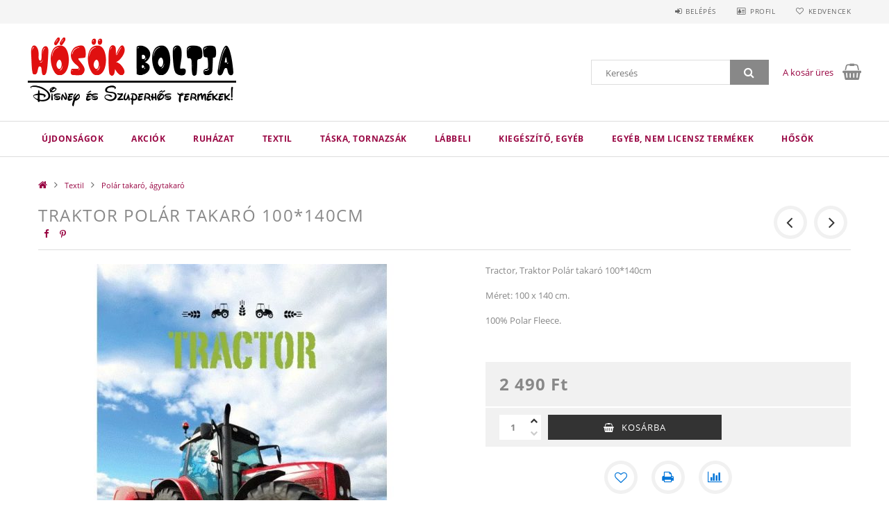

--- FILE ---
content_type: text/html; charset=UTF-8
request_url: https://hosokboltja.hu/Traktor-polar-takaro-100140cm-1
body_size: 20478
content:
<!DOCTYPE html>
<html lang="hu">
<head>
    <meta content="width=device-width, initial-scale=1.0" name="viewport">
    <link rel="preload" href="https://hosokboltja.hu/!common_design/own/fonts/opensans/OpenSans-Bold.woff2" as="font" type="font/woff2" crossorigin>
    <link rel="preload" href="https://hosokboltja.hu/!common_design/own/fonts/opensans/OpenSans-Regular.woff2" as="font" type="font/woff2" crossorigin>
    <link rel="preload" href="https://hosokboltja.hu/!common_design/own/fonts/opensans/opensans.400.700.min.css" as="style">
    <link rel="stylesheet" href="https://hosokboltja.hu/!common_design/own/fonts/opensans/opensans.400.700.min.css" media="print" onload="this.media='all'">
    <noscript>
        <link rel="stylesheet" href="https://hosokboltja.hu/!common_design/own/fonts/opensans/opensans.400.700.min.css">
    </noscript>
    <meta charset="utf-8">
<meta name="description" content="Traktor polár takaró 100*140cm, Tractor, Traktor Polár takaró 100*140cm Méret: 100 x 140 cm. 100% Polar Fleece., Hősök Boltja">
<meta name="robots" content="index, follow">
<meta http-equiv="X-UA-Compatible" content="IE=Edge">
<meta property="og:site_name" content="Hősök Boltja" />
<meta property="og:title" content="Traktor polár takaró 100*140cm - Hősök Boltja">
<meta property="og:description" content="Traktor polár takaró 100*140cm, Tractor, Traktor Polár takaró 100*140cm Méret: 100 x 140 cm. 100% Polar Fleece., Hősök Boltja">
<meta property="og:type" content="product">
<meta property="og:url" content="https://hosokboltja.hu/Traktor-polar-takaro-100140cm-1">
<meta property="og:image" content="https://hosokboltja.hu/img/29392/BRM008847/BRM008847.jpg">
<meta name="google-site-verification" content="sznjufVmGqR3b90xsnFTID-wtf9w-KQ-s2KUc-VrdlE">
<meta property="fb:admins" content="345511165972428">
<meta name="mobile-web-app-capable" content="yes">
<meta name="apple-mobile-web-app-capable" content="yes">
<meta name="MobileOptimized" content="320">
<meta name="HandheldFriendly" content="true">

<title>Traktor polár takaró 100*140cm - Hősök Boltja</title>


<script>
var service_type="shop";
var shop_url_main="https://hosokboltja.hu";
var actual_lang="hu";
var money_len="0";
var money_thousend=" ";
var money_dec=",";
var shop_id=29392;
var unas_design_url="https:"+"/"+"/"+"hosokboltja.hu"+"/"+"!common_design"+"/"+"base"+"/"+"001501"+"/";
var unas_design_code='001501';
var unas_base_design_code='1500';
var unas_design_ver=3;
var unas_design_subver=4;
var unas_shop_url='https://hosokboltja.hu';
var responsive="yes";
var price_nullcut_disable=1;
var config_plus=new Array();
config_plus['product_tooltip']=1;
config_plus['cart_redirect']=1;
config_plus['money_type']='Ft';
config_plus['money_type_display']='Ft';
var lang_text=new Array();

var UNAS = UNAS || {};
UNAS.shop={"base_url":'https://hosokboltja.hu',"domain":'hosokboltja.hu',"username":'hosokboltja.unas.hu',"id":29392,"lang":'hu',"currency_type":'Ft',"currency_code":'HUF',"currency_rate":'1',"currency_length":0,"base_currency_length":0,"canonical_url":'https://hosokboltja.hu/Traktor-polar-takaro-100140cm-1'};
UNAS.design={"code":'001501',"page":'artdet'};
UNAS.api_auth="ccd57cd5b41f64ad5135128c3410f4d1";
UNAS.customer={"email":'',"id":0,"group_id":0,"without_registration":0};
UNAS.shop["category_id"]="339436";
UNAS.shop["sku"]="BRM008847";
UNAS.shop["product_id"]="393709030";
UNAS.shop["only_private_customer_can_purchase"] = false;
 

UNAS.text = {
    "button_overlay_close": `Bezár`,
    "popup_window": `Felugró ablak`,
    "list": `lista`,
    "updating_in_progress": `frissítés folyamatban`,
    "updated": `frissítve`,
    "is_opened": `megnyitva`,
    "is_closed": `bezárva`,
    "deleted": `törölve`,
    "consent_granted": `hozzájárulás megadva`,
    "consent_rejected": `hozzájárulás elutasítva`,
    "field_is_incorrect": `mező hibás`,
    "error_title": `Hiba!`,
    "product_variants": `termék változatok`,
    "product_added_to_cart": `A termék a kosárba került`,
    "product_added_to_cart_with_qty_problem": `A termékből csak [qty_added_to_cart] [qty_unit] került kosárba`,
    "product_removed_from_cart": `A termék törölve a kosárból`,
    "reg_title_name": `Név`,
    "reg_title_company_name": `Cégnév`,
    "number_of_items_in_cart": `Kosárban lévő tételek száma`,
    "cart_is_empty": `A kosár üres`,
    "cart_updated": `A kosár frissült`
};


UNAS.text["delete_from_compare"]= `Törlés összehasonlításból`;
UNAS.text["comparison"]= `Összehasonlítás`;

UNAS.text["delete_from_favourites"]= `Törlés a kedvencek közül`;
UNAS.text["add_to_favourites"]= `Kedvencekhez`;






window.lazySizesConfig=window.lazySizesConfig || {};
window.lazySizesConfig.loadMode=1;
window.lazySizesConfig.loadHidden=false;

window.dataLayer = window.dataLayer || [];
function gtag(){dataLayer.push(arguments)};
gtag('js', new Date());
</script>

<script src="https://hosokboltja.hu/!common_packages/jquery/jquery-3.2.1.js?mod_time=1690980617"></script>
<script src="https://hosokboltja.hu/!common_packages/jquery/plugins/migrate/migrate.js?mod_time=1690980618"></script>
<script src="https://hosokboltja.hu/!common_packages/jquery/plugins/tippy/popper-2.4.4.min.js?mod_time=1690980618"></script>
<script src="https://hosokboltja.hu/!common_packages/jquery/plugins/tippy/tippy-bundle.umd.min.js?mod_time=1690980618"></script>
<script src="https://hosokboltja.hu/!common_packages/jquery/plugins/autocomplete/autocomplete.js?mod_time=1751445028"></script>
<script src="https://hosokboltja.hu/!common_packages/jquery/plugins/cookie/cookie.js?mod_time=1690980618"></script>
<script src="https://hosokboltja.hu/!common_packages/jquery/plugins/tools/tools-1.2.7.js?mod_time=1690980618"></script>
<script src="https://hosokboltja.hu/!common_packages/jquery/plugins/lazysizes/lazysizes.min.js?mod_time=1690980618"></script>
<script src="https://hosokboltja.hu/!common_packages/jquery/own/shop_common/exploded/common.js?mod_time=1764831094"></script>
<script src="https://hosokboltja.hu/!common_packages/jquery/own/shop_common/exploded/common_overlay.js?mod_time=1759904162"></script>
<script src="https://hosokboltja.hu/!common_packages/jquery/own/shop_common/exploded/common_shop_popup.js?mod_time=1759904162"></script>
<script src="https://hosokboltja.hu/!common_packages/jquery/own/shop_common/exploded/common_start_checkout.js?mod_time=1752056245"></script>
<script src="https://hosokboltja.hu/!common_packages/jquery/own/shop_common/exploded/design_1500.js?mod_time=1725525526"></script>
<script src="https://hosokboltja.hu/!common_packages/jquery/own/shop_common/exploded/function_change_address_on_order_methods.js?mod_time=1752056245"></script>
<script src="https://hosokboltja.hu/!common_packages/jquery/own/shop_common/exploded/function_check_password.js?mod_time=1751445028"></script>
<script src="https://hosokboltja.hu/!common_packages/jquery/own/shop_common/exploded/function_check_zip.js?mod_time=1767692286"></script>
<script src="https://hosokboltja.hu/!common_packages/jquery/own/shop_common/exploded/function_compare.js?mod_time=1751445028"></script>
<script src="https://hosokboltja.hu/!common_packages/jquery/own/shop_common/exploded/function_customer_addresses.js?mod_time=1725525526"></script>
<script src="https://hosokboltja.hu/!common_packages/jquery/own/shop_common/exploded/function_delivery_point_select.js?mod_time=1751445028"></script>
<script src="https://hosokboltja.hu/!common_packages/jquery/own/shop_common/exploded/function_favourites.js?mod_time=1725525526"></script>
<script src="https://hosokboltja.hu/!common_packages/jquery/own/shop_common/exploded/function_infinite_scroll.js?mod_time=1759904162"></script>
<script src="https://hosokboltja.hu/!common_packages/jquery/own/shop_common/exploded/function_language_and_currency_change.js?mod_time=1751445028"></script>
<script src="https://hosokboltja.hu/!common_packages/jquery/own/shop_common/exploded/function_param_filter.js?mod_time=1764233415"></script>
<script src="https://hosokboltja.hu/!common_packages/jquery/own/shop_common/exploded/function_postsale.js?mod_time=1751445028"></script>
<script src="https://hosokboltja.hu/!common_packages/jquery/own/shop_common/exploded/function_product_print.js?mod_time=1725525526"></script>
<script src="https://hosokboltja.hu/!common_packages/jquery/own/shop_common/exploded/function_product_subscription.js?mod_time=1751445028"></script>
<script src="https://hosokboltja.hu/!common_packages/jquery/own/shop_common/exploded/function_recommend.js?mod_time=1751445028"></script>
<script src="https://hosokboltja.hu/!common_packages/jquery/own/shop_common/exploded/function_saved_cards.js?mod_time=1751445028"></script>
<script src="https://hosokboltja.hu/!common_packages/jquery/own/shop_common/exploded/function_saved_filter_delete.js?mod_time=1751445028"></script>
<script src="https://hosokboltja.hu/!common_packages/jquery/own/shop_common/exploded/function_search_smart_placeholder.js?mod_time=1751445028"></script>
<script src="https://hosokboltja.hu/!common_packages/jquery/own/shop_common/exploded/function_vote.js?mod_time=1725525526"></script>
<script src="https://hosokboltja.hu/!common_packages/jquery/own/shop_common/exploded/page_cart.js?mod_time=1767791927"></script>
<script src="https://hosokboltja.hu/!common_packages/jquery/own/shop_common/exploded/page_customer_addresses.js?mod_time=1768291153"></script>
<script src="https://hosokboltja.hu/!common_packages/jquery/own/shop_common/exploded/page_order_checkout.js?mod_time=1725525526"></script>
<script src="https://hosokboltja.hu/!common_packages/jquery/own/shop_common/exploded/page_order_details.js?mod_time=1725525526"></script>
<script src="https://hosokboltja.hu/!common_packages/jquery/own/shop_common/exploded/page_order_methods.js?mod_time=1760086916"></script>
<script src="https://hosokboltja.hu/!common_packages/jquery/own/shop_common/exploded/page_order_return.js?mod_time=1725525526"></script>
<script src="https://hosokboltja.hu/!common_packages/jquery/own/shop_common/exploded/page_order_send.js?mod_time=1725525526"></script>
<script src="https://hosokboltja.hu/!common_packages/jquery/own/shop_common/exploded/page_order_subscriptions.js?mod_time=1751445028"></script>
<script src="https://hosokboltja.hu/!common_packages/jquery/own/shop_common/exploded/page_order_verification.js?mod_time=1752056245"></script>
<script src="https://hosokboltja.hu/!common_packages/jquery/own/shop_common/exploded/page_product_details.js?mod_time=1751445028"></script>
<script src="https://hosokboltja.hu/!common_packages/jquery/own/shop_common/exploded/page_product_list.js?mod_time=1725525526"></script>
<script src="https://hosokboltja.hu/!common_packages/jquery/own/shop_common/exploded/page_product_reviews.js?mod_time=1751445028"></script>
<script src="https://hosokboltja.hu/!common_packages/jquery/own/shop_common/exploded/page_reg.js?mod_time=1759904162"></script>
<script src="https://hosokboltja.hu/!common_packages/jquery/plugins/hoverintent/hoverintent.js?mod_time=1690980618"></script>
<script src="https://hosokboltja.hu/!common_packages/jquery/own/shop_tooltip/shop_tooltip.js?mod_time=1759904162"></script>
<script src="https://hosokboltja.hu/!common_packages/jquery/plugins/responsive_menu/responsive_menu-unas.js?mod_time=1690980618"></script>
<script src="https://hosokboltja.hu/!common_packages/jquery/plugins/slick/slick.js?mod_time=1690980618"></script>
<script src="https://hosokboltja.hu/!common_packages/jquery/plugins/perfectscrollbar/perfect-scrollbar.jquery.min.js?mod_time=1690980618"></script>
<script src="https://hosokboltja.hu/!common_packages/jquery/plugins/photoswipe/photoswipe.min.js?mod_time=1690980618"></script>
<script src="https://hosokboltja.hu/!common_packages/jquery/plugins/photoswipe/photoswipe-ui-default.min.js?mod_time=1690980618"></script>

<link href="https://hosokboltja.hu/!common_packages/jquery/plugins/autocomplete/autocomplete.css?mod_time=1690980618" rel="stylesheet" type="text/css">
<link href="https://hosokboltja.hu/!common_design/base/001500/css/common.css?mod_time=1763385136" rel="stylesheet" type="text/css">
<link href="https://hosokboltja.hu/!common_design/base/001500/css/page_artdet_1.css?mod_time=1725517055" rel="stylesheet" type="text/css">
<link href="https://hosokboltja.hu/!common_design/base/001501/css/custom.css?mod_time=1751966364" rel="stylesheet" type="text/css">

<link href="https://hosokboltja.hu/Traktor-polar-takaro-100140cm-1" rel="canonical">
<link href="https://hosokboltja.hu/shop_ordered/29392/design_pic/favicon.ico" rel="shortcut icon">
<script>
        gtag('consent', 'default', {
           'ad_storage': 'granted',
           'ad_user_data': 'granted',
           'ad_personalization': 'granted',
           'analytics_storage': 'granted',
           'functionality_storage': 'granted',
           'personalization_storage': 'granted',
           'security_storage': 'granted'
        });

    
        gtag('consent', 'update', {
           'ad_storage': 'granted',
           'ad_user_data': 'granted',
           'ad_personalization': 'granted',
           'analytics_storage': 'granted',
           'functionality_storage': 'granted',
           'personalization_storage': 'granted',
           'security_storage': 'granted'
        });

        </script>
    <script async src="https://www.googletagmanager.com/gtag/js?id=UA-207359091-1"></script>    <script>
    gtag('config', 'UA-207359091-1');

        </script>
        <script>
    var google_analytics=1;

                gtag('event', 'view_item', {
              "currency": "HUF",
              "value": '2490',
              "items": [
                  {
                      "item_id": "BRM008847",
                      "item_name": "Traktor polár takaró 100*140cm",
                      "item_category": "Textil/Polár takaró, ágytakaró",
                      "price": '2490'
                  }
              ],
              'non_interaction': true
            });
               </script>
       <script>
        var google_ads=1;

                gtag('event','remarketing', {
            'ecomm_pagetype': 'product',
            'ecomm_prodid': ["BRM008847"],
            'ecomm_totalvalue': 2490        });
            </script>
    
    <script>
    var facebook_pixel=1;
    /* <![CDATA[ */
        !function(f,b,e,v,n,t,s){if(f.fbq)return;n=f.fbq=function(){n.callMethod?
            n.callMethod.apply(n,arguments):n.queue.push(arguments)};if(!f._fbq)f._fbq=n;
            n.push=n;n.loaded=!0;n.version='2.0';n.queue=[];t=b.createElement(e);t.async=!0;
            t.src=v;s=b.getElementsByTagName(e)[0];s.parentNode.insertBefore(t,s)}(window,
                document,'script','//connect.facebook.net/en_US/fbevents.js');

        fbq('init', '691910261449424');
                fbq('track', 'PageView', {}, {eventID:'PageView.aXCEzaO0M7OpR2-jDSk-KQAAeEg'});
        
        fbq('track', 'ViewContent', {
            content_name: 'Traktor polár takaró 100*140cm',
            content_category: 'Textil > Polár takaró, ágytakaró',
            content_ids: ['BRM008847'],
            contents: [{'id': 'BRM008847', 'quantity': '1'}],
            content_type: 'product',
            value: 2490,
            currency: 'HUF'
        }, {eventID:'ViewContent.aXCEzaO0M7OpR2-jDSk-KQAAeEg'});

        
        $(document).ready(function() {
            $(document).on("addToCart", function(event, product_array){
                facebook_event('AddToCart',{
					content_name: product_array.name,
					content_category: product_array.category,
					content_ids: [product_array.sku],
					contents: [{'id': product_array.sku, 'quantity': product_array.qty}],
					content_type: 'product',
					value: product_array.price,
					currency: 'HUF'
				}, {eventID:'AddToCart.' + product_array.event_id});
            });

            $(document).on("addToFavourites", function(event, product_array){
                facebook_event('AddToWishlist', {
                    content_ids: [product_array.sku],
                    content_type: 'product'
                }, {eventID:'AddToFavourites.' + product_array.event_id});
            });
        });

    /* ]]> */
    </script>

    
    
    



    
        <style>
        
            
                .header_logo_img-container img {
                    position: absolute;
                    left: 0;
                    right: 0;
                    bottom: 0;
                    top: 0;
                }
                .header_logo_1_img-wrapper {
                    padding-top: calc(197 / 600 * 100%);
                    position: relative;
                }
                .header_logo_img-wrap-1 {
                    max-width: 100%;
                    width: 600px;
                    margin: 0 auto;
                }
                
                    @media (max-width: 1023.8px) {
                        .header_logo_1_img-wrapper {
                            padding-top: calc(197 / 600 * 100%);
                        }
                        .header_logo_img-wrap-1 {
                            width: 600px;
                        }
                    }
                
                
                    @media (max-width: 767.8px){
                        .header_logo_1_img-wrapper {
                            padding-top: calc(197 / 600 * 100%);
                        }
                        .header_logo_img-wrap-1 {
                            width: 600px;
                        }
                    }
                
                
                    @media (max-width: 479.8px){
                        .header_logo_1_img-wrapper {
                            padding-top: calc(197 / 600 * 100%);
                        }
                        .header_logo_img-wrap-1 {
                            width: 600px;
                        }
                    }
                
            
        
    </style>
    

    


</head>

<body class='design_ver3 design_subver1 design_subver2 design_subver3 design_subver4' id="ud_shop_artdet">
    <div id="fb-root"></div>
    <script>
        window.fbAsyncInit = function() {
            FB.init({
                xfbml            : true,
                version          : 'v22.0'
            });
        };
    </script>
    <script async defer crossorigin="anonymous" src="https://connect.facebook.net/hu_HU/sdk.js"></script>
    <div id="image_to_cart" style="display:none; position:absolute; z-index:100000;"></div>
<div class="overlay_common overlay_warning" id="overlay_cart_add"></div>
<script>$(document).ready(function(){ overlay_init("cart_add",{"onBeforeLoad":false}); });</script>
<div id="overlay_login_outer"></div>	
	<script>
	$(document).ready(function(){
	    var login_redir_init="";

		$("#overlay_login_outer").overlay({
			onBeforeLoad: function() {
                var login_redir_temp=login_redir_init;
                if (login_redir_act!="") {
                    login_redir_temp=login_redir_act;
                    login_redir_act="";
                }

									$.ajax({
						type: "GET",
						async: true,
						url: "https://hosokboltja.hu/shop_ajax/ajax_popup_login.php",
						data: {
							shop_id:"29392",
							lang_master:"hu",
                            login_redir:login_redir_temp,
							explicit:"ok",
							get_ajax:"1"
						},
						success: function(data){
							$("#overlay_login_outer").html(data);
							if (unas_design_ver >= 5) $("#overlay_login_outer").modal('show');
							$('#overlay_login1 input[name=shop_pass_login]').keypress(function(e) {
								var code = e.keyCode ? e.keyCode : e.which;
								if(code.toString() == 13) {		
									document.form_login_overlay.submit();		
								}	
							});	
						}
					});
								},
			top: 50,
			mask: {
	color: "#000000",
	loadSpeed: 200,
	maskId: "exposeMaskOverlay",
	opacity: 0.7
},
			closeOnClick: (config_plus['overlay_close_on_click_forced'] === 1),
			onClose: function(event, overlayIndex) {
				$("#login_redir").val("");
			},
			load: false
		});
		
			});
	function overlay_login() {
		$(document).ready(function(){
			$("#overlay_login_outer").overlay().load();
		});
	}
	function overlay_login_remind() {
        if (unas_design_ver >= 5) {
            $("#overlay_remind").overlay().load();
        } else {
            $(document).ready(function () {
                $("#overlay_login_outer").overlay().close();
                setTimeout('$("#overlay_remind").overlay().load();', 250);
            });
        }
	}

    var login_redir_act="";
    function overlay_login_redir(redir) {
        login_redir_act=redir;
        $("#overlay_login_outer").overlay().load();
    }
	</script>  
	<div class="overlay_common overlay_info" id="overlay_remind"></div>
<script>$(document).ready(function(){ overlay_init("remind",[]); });</script>

	<script>
    	function overlay_login_error_remind() {
		$(document).ready(function(){
			load_login=0;
			$("#overlay_error").overlay().close();
			setTimeout('$("#overlay_remind").overlay().load();', 250);	
		});
	}
	</script>  
	<div class="overlay_common overlay_info" id="overlay_newsletter"></div>
<script>$(document).ready(function(){ overlay_init("newsletter",[]); });</script>

<script>
function overlay_newsletter() {
    $(document).ready(function(){
        $("#overlay_newsletter").overlay().load();
    });
}
</script>
<div class="overlay_common overlay_error" id="overlay_script"></div>
<script>$(document).ready(function(){ overlay_init("script",[]); });</script>
    <script>
    $(document).ready(function() {
        $.ajax({
            type: "GET",
            url: "https://hosokboltja.hu/shop_ajax/ajax_stat.php",
            data: {master_shop_id:"29392",get_ajax:"1"}
        });
    });
    </script>
    
<div id="responsive_cat_menu"><div id="responsive_cat_menu_content"><script>var responsive_menu='$(\'#responsive_cat_menu ul\').responsive_menu({ajax_type: "GET",ajax_param_str: "cat_key|aktcat",ajax_url: "https://hosokboltja.hu/shop_ajax/ajax_box_cat.php",ajax_data: "master_shop_id=29392&lang_master=hu&get_ajax=1&type=responsive_call&box_var_name=shop_cat&box_var_already=no&box_var_responsive=yes&box_var_section=content&box_var_highlight=yes&box_var_type=normal&box_var_multilevel_id=responsive_cat_menu",menu_id: "responsive_cat_menu"});'; </script><div class="responsive_menu"><div class="responsive_menu_nav"><div class="responsive_menu_navtop"><div class="responsive_menu_back "></div><div class="responsive_menu_title ">&nbsp;</div><div class="responsive_menu_close "></div></div><div class="responsive_menu_navbottom"></div></div><div class="responsive_menu_content"><ul style="display:none;"><li><a href="https://hosokboltja.hu/shop_artspec.php?artspec=2" class="text_small">Újdonságok</a></li><li><a href="https://hosokboltja.hu/shop_artspec.php?artspec=1" class="text_small">Akciók</a></li><li><div class="next_level_arrow"></div><span class="ajax_param">677475|339436</span><a href="https://hosokboltja.hu/ruhazat" class="text_small has_child resp_clickable" onclick="return false;">Ruházat</a></li><li class="active_menu"><div class="next_level_arrow"></div><span class="ajax_param">911886|339436</span><a href="https://hosokboltja.hu/textil" class="text_small has_child resp_clickable" onclick="return false;">Textil</a></li><li><div class="next_level_arrow"></div><span class="ajax_param">268084|339436</span><a href="https://hosokboltja.hu/taska-tornazsak" class="text_small has_child resp_clickable" onclick="return false;">Táska, tornazsák</a></li><li><div class="next_level_arrow"></div><span class="ajax_param">171071|339436</span><a href="https://hosokboltja.hu/labbeli" class="text_small has_child resp_clickable" onclick="return false;">Lábbeli</a></li><li><div class="next_level_arrow"></div><span class="ajax_param">349586|339436</span><a href="https://hosokboltja.hu/kiegeszito-egyeb" class="text_small has_child resp_clickable" onclick="return false;">Kiegészítő, egyéb</a></li><li><div class="next_level_arrow"></div><span class="ajax_param">551658|339436</span><a href="https://hosokboltja.hu/sct/551658/Egyeb-nem-licensz-termekek" class="text_small has_child resp_clickable" onclick="return false;">Egyéb, nem licensz termékek</a></li><li class="responsive_menu_item_page"><span class="ajax_param">9999999710407|0</span><a href="https://hosokboltja.hu/hosok" class="text_small responsive_menu_page resp_clickable" onclick="return false;" target="_top">HŐSÖK</a></li></ul></div></div></div></div>

<div id="container">
	

    <div id="header">
    	<div id="header_top">
        	<div id="header_top_wrap" class="row">
                <div id="money_lang" class="col-sm-4">                  
                    <div id="lang"></div>
                    <div id="money"></div>
                    <div class="clear_fix"></div>
                </div>
                <div class="col-sm-2"></div>
                <div id="header_menu" class="col-sm-6">
                	<ul class="list-inline">
	                    <li class="list-inline-item login">
    
        
            
                <script>
                    function overlay_login() {
                        $(document).ready(function(){
                            $("#overlay_login_outer").overlay().load();
                        });
                    }
                </script>
                <a href="javascript:overlay_login();" class="menu_login">Belépés</a>
            

            
        

        

        

        

    
</li>
        	            <li class="list-inline-item profil"><a href="https://hosokboltja.hu/shop_order_track.php">Profil</a></li>
                        <li class="list-inline-item fav"><a href="https://hosokboltja.hu/shop_order_track.php?tab=favourites">Kedvencek</a></li>
                        <li class="list-inline-item saved_filters"></li>
                        <li class="list-inline-item compare"></li>
                    </ul>
                </div>
                <div class="clear_fix"></div>
        	</div>
        </div>
        
    	<div id="header_content">
        	<div id="header_content_wrap">
                <div id="logo">



    

    
        <div id="header_logo_img" class="js-element header_logo_img-container" data-element-name="header_logo">
            
                
                    <div class="header_logo_img-wrap header_logo_img-wrap-1">
                        <div class="header_logo_1_img-wrapper">
                            <a href="https://hosokboltja.hu/">
                            <picture>
                                
                                <source media="(max-width: 479.8px)" srcset="https://hosokboltja.hu/!common_design/custom/hosokboltja.unas.hu/element/layout_hu_header_logo-300x100_1_default.png?time=1607702759">
                                <source media="(max-width: 767.8px)" srcset="https://hosokboltja.hu/!common_design/custom/hosokboltja.unas.hu/element/layout_hu_header_logo-300x100_1_default.png?time=1607702759">
                                <source media="(max-width: 1023.8px)" srcset="https://hosokboltja.hu/!common_design/custom/hosokboltja.unas.hu/element/layout_hu_header_logo-300x100_1_default.png?time=1607702759">
                                <img fetchpriority="high" width="600" height="197"
                                     src="https://hosokboltja.hu/!common_design/custom/hosokboltja.unas.hu/element/layout_hu_header_logo-300x100_1_default.png?time=1607702759" alt="Hősök Boltja"
                                     
                                >
                            </picture>
                            </a>
                        </div>
                    </div>
                
                
            
        </div>
    

</div>
                <div id="header_banner"></div>
                <div id="header_content_right">
	                <div id="search"><div id="box_search_content" class="box_content browser-is-chrome">
    <form name="form_include_search" id="form_include_search" action="https://hosokboltja.hu/shop_search.php" method="get">
        <div class="box_search_field">
            <input data-stay-visible-breakpoint="1000" name="search" id="box_search_input" type="text" pattern=".{3,100}"
                   maxlength="100" class="text_small ac_input js-search-input" title="Hosszabb kereső kifejezést írjon be!"
                   placeholder="Keresés" autocomplete="off"
                   required
            >
        </div>
        <button class="box_search_button fa fa-search" type="submit" title="Keresés"></button>
    </form>
</div>
<script>
/* CHECK SEARCH INPUT CONTENT  */
function checkForInput(element) {
    let thisEl = $(element);
    let tmpval = thisEl.val();
    thisEl.toggleClass('not-empty', tmpval.length >= 1);
    thisEl.toggleClass('search-enable', tmpval.length >= 3);
}
/* CHECK SEARCH INPUT CONTENT  */
$('#box_search_input').on('blur change keyup', function() {
    checkForInput(this);
});
</script>
<script>
    $(document).ready(function(){
        $(document).on('smartSearchInputLoseFocus', function(){
            if ($('.js-search-smart-autocomplete').length>0) {
                setTimeout(function () {
                    let height = $(window).height() - ($('.js-search-smart-autocomplete').offset().top - $(window).scrollTop()) - 20;
                    $('.search-smart-autocomplete').css('max-height', height + 'px');
                }, 300);
            }
        });
    });
</script></div>
                    <div id="cart"><div id='box_cart_content' class='box_content'>




<div id="box_cart_content_full">
    <div class='box_cart_item'>
        <a href="https://hosokboltja.hu/shop_cart.php">
    
                
    
                
                    <span class='box_cart_empty'>A kosár üres</span>
                    
                
    
        </a>
    </div>
    
    	
    
</div>


<div class="box_cart_itemlist">
    
    <div class="box_cart_itemlist_list">
        
    </div>
    
    
    <div class="box_cart_sum_row">
        
            <div class='box_cart_price_label'>Összesen:</div>
        
        
            <div class='box_cart_price'><span class='text_color_fault'>0 Ft</span></div>
        
        <div class='clear_fix'></div>
	</div>

    
    <div class='box_cart_button'><input name="Button" type="button" value="Megrendelés" onclick="location.href='https://hosokboltja.hu/shop_cart.php'"></div>
    
    
</div>



</div>


    <script>
        $("#box_cart_content_full").click(function() {
            document.location.href="https://hosokboltja.hu/shop_cart.php";
        });
		$(document).ready (function() {
			$('#cart').hoverIntent({
                over: function () {
                    $(this).find('.box_cart_itemlist').stop(true).slideDown(400, function () {
                        $('.box_cart_itemlist_list').perfectScrollbar();
                    });
                },
                out: function () {
                    $(this).find('.box_cart_itemlist').slideUp(400);
                },
                interval: 100,
                sensitivity: 6,
                timeout: 1000
            });
		});
    </script>
</div>
                </div>
                <div class="clear_fix"></div>
        	</div>
        </div>	
        
        <div id="header_bottom">
        	<div id="header_bottom_wrap">
            	<ul id="mainmenu">
                	
<li class="catmenu_spec" data-id="new">
    <a href="https://hosokboltja.hu/shop_artspec.php?artspec=2">Újdonságok</a>

    
</li>

<li class="catmenu_spec" data-id="akcio">
    <a href="https://hosokboltja.hu/shop_artspec.php?artspec=1">Akciók</a>

    
</li>

<li data-id="677475">
    <a href="https://hosokboltja.hu/ruhazat">Ruházat</a>

    
	<div class="catmenu_lvl2_outer">
        <ul class="catmenu_lvl2 ">
        	
	
	<li data-id="432484">
    	<a href="https://hosokboltja.hu/polo">Póló, top</a>
		
	</li>
	
	<li data-id="626210">
    	<a href="https://hosokboltja.hu/nadrag-rovidnadrag">Nadrág, rövidnadrág</a>
		
	</li>
	
	<li data-id="865708">
    	<a href="https://hosokboltja.hu/szoknya-ruha">Szoknya, ruha</a>
		
	</li>
	
	<li data-id="297317">
    	<a href="https://hosokboltja.hu/fehernemu">Fehérnemű, zokni, harisnya</a>
		
	</li>
	
	<li data-id="531413">
    	<a href="https://hosokboltja.hu/ejszakai-ruhazat">Éjszakai viselet</a>
		
	</li>
	
	<li data-id="575184">
    	<a href="https://hosokboltja.hu/pulover-kardigan">Pulóver, kardigán, mellény</a>
		
	</li>
	
	<li data-id="127046">
    	<a href="https://hosokboltja.hu/furdoruha">Fürdőruha</a>
		
	</li>
	
	<li data-id="827831">
    	<a href="https://hosokboltja.hu/babaruhazat">Babaruházat</a>
		
	</li>
	
	<li data-id="979015">
    	<a href="https://hosokboltja.hu/baseball-sapka-kalap">Baseball sapka, kalap</a>
		
	</li>
	
	<li data-id="383049">
    	<a href="https://hosokboltja.hu/sapka-kalap-kesztyu-sal">Sapka, kesztyű, sál</a>
		
	</li>
	
	<li data-id="773016">
    	<a href="https://hosokboltja.hu/kabat">Kabát</a>
		
	</li>
	
	<li data-id="951811">
    	<a href="https://hosokboltja.hu/szett">Szettek</a>
		
	</li>
	

        </ul>
        
	</div>
    
</li>

<li data-id="911886">
    <a href="https://hosokboltja.hu/textil">Textil</a>

    
	<div class="catmenu_lvl2_outer">
        <ul class="catmenu_lvl2 ">
        	
	
	<li data-id="874452">
    	<a href="https://hosokboltja.hu/agynemuhuzat">Ágyneműhuzat</a>
		
	</li>
	
	<li data-id="330193">
    	<a href="https://hosokboltja.hu/parna">Párna</a>
		
	</li>
	
	<li data-id="130876">
    	<a href="https://hosokboltja.hu/parnahuzat">Párnahuzat</a>
		
	</li>
	
	<li data-id="339436">
    	<a href="https://hosokboltja.hu/polar-takaro">Polár takaró, ágytakaró</a>
		
	</li>
	
	<li data-id="529414">
    	<a href="https://hosokboltja.hu/torolkozo">Törölköző</a>
		
	</li>
	
	<li data-id="157709">
    	<a href="https://hosokboltja.hu/poncso">Poncsó</a>
		
	</li>
	
	<li data-id="647801">
    	<a href="https://hosokboltja.hu/arctorlo-keztorlo">Arctörlő, kéztörlő</a>
		
	</li>
	

        </ul>
        
	</div>
    
</li>

<li data-id="268084">
    <a href="https://hosokboltja.hu/taska-tornazsak">Táska, tornazsák</a>

    
	<div class="catmenu_lvl2_outer">
        <ul class="catmenu_lvl2 ">
        	
	
	<li data-id="112533">
    	<a href="https://hosokboltja.hu/taska-hatizsak">Táska,  hátizsák, övtáska</a>
		
	</li>
	
	<li data-id="959672">
    	<a href="https://hosokboltja.hu/tornazsak">Tornazsák</a>
		
	</li>
	
	<li data-id="680484">
    	<a href="https://hosokboltja.hu/spl/680484/Oviszsak">Oviszsák</a>
		
	</li>
	
	<li data-id="113498">
    	<a href="https://hosokboltja.hu/spl/113498/Gurulos-borond-taska">Gurulós bőrönd, táska</a>
		
	</li>
	

        </ul>
        
	</div>
    
</li>

<li data-id="171071">
    <a href="https://hosokboltja.hu/labbeli">Lábbeli</a>

    
	<div class="catmenu_lvl2_outer">
        <ul class="catmenu_lvl2 ">
        	
	
	<li data-id="429760">
    	<a href="https://hosokboltja.hu/cipo">Cipő</a>
		
	</li>
	
	<li data-id="992744">
    	<a href="https://hosokboltja.hu/papucs">Papucs</a>
		
	</li>
	

        </ul>
        
	</div>
    
</li>

<li data-id="349586">
    <a href="https://hosokboltja.hu/kiegeszito-egyeb">Kiegészítő, egyéb</a>

    
	<div class="catmenu_lvl2_outer">
        <ul class="catmenu_lvl2 ">
        	
	
	<li data-id="274014">
    	<a href="https://hosokboltja.hu/napszemuveg">Napszemüveg</a>
		
	</li>
	
	<li data-id="607772">
    	<a href="https://hosokboltja.hu/esernyo">Esernyő</a>
		
	</li>
	
	<li data-id="440228">
    	<a href="https://hosokboltja.hu/tolltarto">Tolltartó</a>
		
	</li>
	
	<li data-id="737097">
    	<a href="https://hosokboltja.hu/iroszer">Írószer</a>
		
	</li>
	
	<li data-id="932819">
    	<a href="https://hosokboltja.hu/pohar-bogre">Pohár, Bögre</a>
		
	</li>
	
	<li data-id="668636">
    	<a href="https://hosokboltja.hu/kulacs">Kulacs, sportpalack</a>
		
	</li>
	
	<li data-id="949000">
    	<a href="https://hosokboltja.hu/evoeszkoz">Evőeszköz</a>
		
	</li>
	
	<li data-id="114924">
    	<a href="https://hosokboltja.hu/etkeszlet">Étkészlet</a>
		
	</li>
	
	<li data-id="139781">
    	<a href="https://hosokboltja.hu/szendvicsdoboz">Szendvicsdoboz</a>
		
	</li>
	
	<li data-id="966502">
    	<a href="https://hosokboltja.hu/tanyeralatet">Tányéralátét</a>
		
	</li>
	
	<li data-id="495237">
    	<a href="https://hosokboltja.hu/jatek-ajandek">Játék, ajándékok</a>
		


<ul class="catmenu_lvl3"> 
	
	<li data-id="667510">
    	<a href="https://hosokboltja.hu/spl/667510/Strandjatek-medence">Strandjáték, medence</a>
	</li>
	
	<li data-id="534443">
    	<a href="https://hosokboltja.hu/spl/534443/Puzzle-tarsasjatek">Puzzle, társasjáték</a>
	</li>
	
    

</ul>

	</li>
	
	<li data-id="619351">
    	<a href="https://hosokboltja.hu/penztarca-persely">Pénztárca, persely</a>
		
	</li>
	
	<li data-id="915803">
    	<a href="https://hosokboltja.hu/spl/915803/Lampa-elemlampa">Lámpa, elemlámpa</a>
		
	</li>
	
	<li data-id="316989">
    	<a href="https://hosokboltja.hu/sct/316989/Party-kellekek">Party kellékek</a>
		
	</li>
	

        </ul>
        
	</div>
    
</li>

<li data-id="551658">
    <a href="https://hosokboltja.hu/sct/551658/Egyeb-nem-licensz-termekek">Egyéb, nem licensz termékek</a>

    
	<div class="catmenu_lvl2_outer">
        <ul class="catmenu_lvl2 ">
        	
	
	<li data-id="847640">
    	<a href="https://hosokboltja.hu/sct/847640/Textil">Textil</a>
		


<ul class="catmenu_lvl3"> 
	
	<li data-id="433670">
    	<a href="https://hosokboltja.hu/spl/433670/Torolkozo">Törölköző</a>
	</li>
	
	<li data-id="592946">
    	<a href="https://hosokboltja.hu/spl/592946/Agynemuhuzat">Ágyneműhuzat</a>
	</li>
	
	<li data-id="886786">
    	<a href="https://hosokboltja.hu/spl/886786/Parna-diszparna">Párna, díszpárna</a>
	</li>
	
	<li data-id="598596">
    	<a href="https://hosokboltja.hu/spl/598596/Polartakaro">Polártakaró</a>
	</li>
	
    

</ul>

	</li>
	

        </ul>
        
	</div>
    
</li>

                	<li class="menu_item_plus menu_item_1" id="menu_item_id_710407"><a href="https://hosokboltja.hu/hosok" target="_top">HŐSÖK</a></li>
                </ul>
                <div class="clear_fix"></div>
                <div id="mobile_mainmenu">
                	<div class="mobile_mainmenu_icon" id="mobile_cat_icon"></div>
                    <div class="mobile_mainmenu_icon" id="mobile_filter_icon"></div>
                    <div class="mobile_mainmenu_icon" id="mobile_search_icon"></div>
                    <div class="mobile_mainmenu_icon" id="mobile_cart_icon"><div id="box_cart_content2">





<div class="box_cart_itemlist">
    
    
    <div class="box_cart_sum_row">
        
        
            <div class='box_cart_price'><span class='text_color_fault'>0 Ft</span></div>
        
        <div class='clear_fix'></div>
	</div>

    
    
</div>


	<div class='box_cart_item'>
        <a href='https://hosokboltja.hu/shop_cart.php'>
                

                
                    
                    
                        
                        0
                    
                
        </a>
    </div>
    
    	
    





    <script>
        $("#mobile_cart_icon").click(function() {
            document.location.href="https://hosokboltja.hu/shop_cart.php";
        });
		$(document).ready (function() {
			$('#cart').hoverIntent({
                over: function () {
                    $(this).find('.box_cart_itemlist').stop(true).slideDown(400, function () {
                        $('.box_cart_itemlist_list').perfectScrollbar();
                    });
                },
                out: function () {
                    $(this).find('.box_cart_itemlist').slideUp(400);
                },
                interval: 100,
                sensitivity: 6,
                timeout: 1000
            });
		});
    </script>
</div></div>
                </div>
        	</div>
        </div>
        
    </div>

    <div id="content">
        <div id="content_wrap_nobox" class="col-sm-12">    
            <div id="body">
                <div id='breadcrumb'><a href="https://hosokboltja.hu/sct/0/" class="text_small breadcrumb_item breadcrumb_main">Főkategória</a><span class='breadcrumb_sep'> &gt;</span><a href="https://hosokboltja.hu/textil" class="text_small breadcrumb_item">Textil</a><span class='breadcrumb_sep'> &gt;</span><a href="https://hosokboltja.hu/polar-takaro" class="text_small breadcrumb_item">Polár takaró, ágytakaró</a></div>
                <div id="body_title"></div>	
                <div class="clear_fix"></div>                   
                <div id="body_container"><div id='page_content_outer'>























<script>
            var $activeProductImg = '.artdet_1_mainpic img';
        var $productImgContainer = '.artdet_1_mainpic';
        var $clickElementToInitPs = 'img';
    
        var initPhotoSwipeFromDOM = function() {
			
            var $pswp = $('.pswp')[0];
            var $psDatas = $('.photoSwipeDatas');
            var image = [];

            $psDatas.each( function() {
                var $pics     = $(this),
                        getItems = function() {
                            var items = [];
                            $pics.find('a').each(function() {
                                var $href   = $(this).attr('href'),
                                        $size   = $(this).data('size').split('x'),
                                        $width  = $size[0],
                                        $height = $size[1];

                                var item = {
                                    src : $href,
                                    w   : $width,
                                    h   : $height
                                }

                                items.push(item);
                            });
                            return items;
                        }

                var items = getItems();

                $($productImgContainer).on('click', $clickElementToInitPs, function(event) {
                    event.preventDefault();

                    var $index = $(this).index();
                    var options = {
                        index: $index,
                        history: false,
                        bgOpacity: 0.5,
                        shareEl: false,
                        showHideOpacity: false,
                        getThumbBoundsFn: function(index) {
                            var thumbnail = document.querySelectorAll($activeProductImg)[index];
                            var activeBigPicRatio = items[index].w / items[index].h;
                            var pageYScroll = window.pageYOffset || document.documentElement.scrollTop;
                            var rect = thumbnail.getBoundingClientRect();
                            var offsetY = (rect.height - (rect.height / activeBigPicRatio)) / 2;
                            return {x:rect.left, y:rect.top + pageYScroll + offsetY, w:rect.width};
                        },
                        getDoubleTapZoom: function(isMouseClick, item) {
                            if(isMouseClick) {
                                return 1;
                            } else {
                                return item.initialZoomLevel < 0.7 ? 1 : 1.5;
                            }
                        }
                    }

                    var photoSwipe = new PhotoSwipe($pswp, PhotoSwipeUI_Default, items, options);
                    photoSwipe.init();

                                    });


            });
        };
</script>

<div id='page_artdet_content' class='page_content'>

    <script>
<!--
var lang_text_warning=`Figyelem!`
var lang_text_required_fields_missing=`Kérjük töltse ki a kötelező mezők mindegyikét!`
function formsubmit_artdet() {
   cart_add("BRM008847","",null,1)
}
$(document).ready(function(){
	select_base_price("BRM008847",1);
	
	
});
// -->
</script>


        <div class='page_artdet_content_inner'>

        <div id="page_artdet_1_head">
            <div class='page_artdet_1_name'>
            <h1>Traktor polár takaró 100*140cm
</h1>
                                                    <div id="page_artdet_social_icon">
                                                <div class='page_artdet_social_icon_div' id='page_artdet_social_icon_facebook' onclick='window.open("https://www.facebook.com/sharer.php?u=https%3A%2F%2Fhosokboltja.hu%2FTraktor-polar-takaro-100140cm-1")' title='Facebook'></div><div class='page_artdet_social_icon_div' id='page_artdet_social_icon_pinterest' onclick='window.open("http://www.pinterest.com/pin/create/button/?url=https%3A%2F%2Fhosokboltja.hu%2FTraktor-polar-takaro-100140cm-1&media=https%3A%2F%2Fhosokboltja.hu%2Fimg%2F29392%2FBRM008847%2FBRM008847.jpg&description=Traktor+pol%C3%A1r+takar%C3%B3+100%2A140cm")' title='Pinterest'></div><div style='width:5px; height:20px;' class='page_artdet_social_icon_div page_artdet_social_icon_space'><!-- --></div>
                        
                                                <div class="fb-like" data-href="https://hosokboltja.hu/Traktor-polar-takaro-100140cm-1" data-width="95" data-layout="button_count" data-action="like" data-size="small" data-share="false" data-lazy="true"></div><style type="text/css">.fb-like.fb_iframe_widget > span { height: 21px !important; }</style>
                                                <div class="clear_fix"></div>
                    </div>
                                <div class='clear_fix'></div>
            </div>
            <div id="page_artdet_properties">
                
                
                
                                <div class='page_artdet_neighbor_prev'>
                    <a class="text_normal page_artdet_prev_icon" title="Előző termék" href="javascript:product_det_prevnext('https://hosokboltja.hu/Traktor-polar-takaro-100140cm-1','?cat=339436&sku=BRM008847&action=prev_js')" rel="nofollow"></a>
                </div>
                <div class='page_artdet_neighbor_next'>
                    <a class="text_normal page_artdet_next_icon" title="Következő termék" href="javascript:product_det_prevnext('https://hosokboltja.hu/Traktor-polar-takaro-100140cm-1','?cat=339436&sku=BRM008847&action=next_js')" rel="nofollow"></a>
                </div>
                                <div class='clear_fix'></div>
            </div>
            <div class='clear_fix'></div>
        </div>

        <form name="form_temp_artdet">

    	<div class='page_artdet_1_left'>
            <div class='page_artdet_1_pic'>
                                <div class="artdet_1_mainpic js-photoswipe--main">
                    <picture>
                                                <source width="382" height="382"
                                srcset="https://hosokboltja.hu/img/29392/BRM008847/382x382,r/BRM008847.jpg?time=1665730111 1x,https://hosokboltja.hu/img/29392/BRM008847/764x764,r/BRM008847.jpg?time=1665730111 2x"
                                media="(max-width: 412px)"
                        >
                                                <img width="585" height="585"
                             fetchpriority="high" src="https://hosokboltja.hu/img/29392/BRM008847/585x585,r/BRM008847.jpg?time=1665730111" id="main_image"
                             alt="Traktor polár takaró 100*140cm" title="Traktor polár takaró 100*140cm"
                                                     >
                    </picture>
                </div>
                            </div>

                                            <script>
                    $(document).ready(function() {
                        initPhotoSwipeFromDOM();
                    })
                </script>
                
                <div class="photoSwipeDatas">
                    <a aria-hidden="true" tabindex="-1" href="https://hosokboltja.hu/img/29392/BRM008847/BRM008847.jpg?time=1665730111]" data-size="567x794"></a>
                                    </div>
                    </div>
        <div class='page_artdet_1_right'>

                                                                    <div id="page_artdet_rovleir" class="with-max-height">
                        <div id="shortdesc_content">Tractor, Traktor Polár takaró 100*140cm<br /><br />Méret: 100 x 140 cm.<br /><br />100% Polar Fleece.<div id="page_rovleir_cover"></div></div>
                        <div id="shortdesc_button"></div>
                    </div>
                    <script>
                    $(document).ready(function(){
                        var short_height = $('#shortdesc_content').height();
                        if (short_height > 90) {
                            $('#page_rovleir_cover').show();
                            $('#shortdesc_content').css('max-height','90px');
                            $('#shortdesc_button').show();
                        }
                        $('#shortdesc_button').click( function() {
                            if ($(this).hasClass('shortdesc_button_active')) {
                                $('#shortdesc_content').css({'max-height':'90px'});
                                $(this).removeClass('shortdesc_button_active');
                                $('#page_rovleir_cover').show();
                            }
                            else {
                                $('#page_artdet_rovleir').css('max-height','none');
                                $('#shortdesc_content').css('max-height',short_height+'px');
                                $(this).addClass('shortdesc_button_active');
                                $('#page_rovleir_cover').hide();
                            }
                        });
                    });
                    </script>
                    
                                                
            
            
            
                        <input type="hidden" name="egyeb_nev1" id="temp_egyeb_nev1" value="" /><input type="hidden" name="egyeb_list1" id="temp_egyeb_list1" value="" /><input type="hidden" name="egyeb_nev2" id="temp_egyeb_nev2" value="" /><input type="hidden" name="egyeb_list2" id="temp_egyeb_list2" value="" /><input type="hidden" name="egyeb_nev3" id="temp_egyeb_nev3" value="" /><input type="hidden" name="egyeb_list3" id="temp_egyeb_list3" value="" />
            <div class='clear_fix'></div>

            
                        <div id="page_artdet_price" class="with-rrp">
                                    <div class="page_artdet_price_net page_artdet_price_bigger">
                                                <span id='price_net_brutto_BRM008847' class='price_net_brutto_BRM008847'>2 490</span> Ft                    </div>
                
                
                
                
                
                
                            </div>
            
                        <div id="page_artdet_cart_func" class="clearfix">
                                    <div id="page_artdet_cart_input" class="page_qty_input_outer">
                        <span class="text_input">
                            <input name="db" id="db_BRM008847" type="text" class="text_normal page_qty_input" maxlength="7"
                                   value="1" data-step="1"
                                   data-min="1" data-max="999999"
                                   aria-label="Mennyiség"
                            >
                        </span>
                                                <div class="page_artdet_qtybuttons">
                            <div class="plus"><button type='button' class='qtyplus qtyplus_common' aria-label="plusz"></button></div>
                            <div class="minus"><button type='button' class='qtyminus qtyminus_common' aria-label="minusz"></button></div>
                        </div>
                    </div>
                    <div id="page_artdet_cart_button"><a href="javascript:cart_add('BRM008847','',null,1);"  class="text_small">Kosárba</a> </div>
                
                            </div>
            
            
            
                            <div id="page_artdet_func" class="clearfix">
                                        <div class="page_artdet_func_button artdet_addfav">
                        <span class="artdet_tooltip">Kedvencekhez</span>
                        <div class='page_artdet_func_outer page_artdet_func_favourites_outer_BRM008847' id='page_artdet_func_favourites_outer'>
                            <a href='javascript:add_to_favourites("","BRM008847","page_artdet_func_favourites","page_artdet_func_favourites_outer","393709030");' title='Kedvencekhez'
                               class='page_artdet_func_icon page_artdet_func_favourites_BRM008847' id='page_artdet_func_favourites'
                               aria-label="Kedvencekhez"
                            >
                            </a>
                        </div>
                    </div>
                    
                    
                                        <div class="page_artdet_func_button">
                        <span class="artdet_tooltip">Nyomtat</span>
                        <div class='page_artdet_func_outer' id='page_artdet_func_print_outer'>
                            <a href='javascript:popup_print_dialog(2,0,"BRM008847");' title='Nyomtat'
                               class='page_artdet_func_icon' id='page_artdet_func_print' aria-label='Nyomtat'>
                            </a>
                        </div>
                    </div>
                    
                                        <div class="page_artdet_func_button">
                        <span class="artdet_tooltip page_artdet_func_compare_text_BRM008847"
                              data-text-add="Összehasonlítás" data-text-delete="Törlés összehasonlításból"
                        >
                            Összehasonlítás                        </span>
                        <div class='page_artdet_func_outer' id='page_artdet_func_compare_outer'>
                            <a href='javascript:popup_compare_dialog("BRM008847");' title='Összehasonlítás'
                               class='page_artdet_func_compare_BRM008847 page_artdet_func_icon'
                               id='page_artdet_func_compare'
                                                              aria-label="Összehasonlítás"
                                                           >
                            </a>
                        </div>
                    </div>
                    
                                    </div>
                <script>
					$('.page_artdet_func_outer a').attr('title','');
				</script>
            
            
        </div>

        <div class='clear_fix'></div>

        <div class='page_artdet_1_gift'>
                    </div>

        <div class='page_artdet_1_artpack'>
            		</div>

        <div class='page_artdet_1_cross'>
                    </div>

        
        </form>


        <div class='page_artdet_1_tabbed_area'>
        	<div class="page_artdet_1_tabs clearfix" id='page_artdet_tabs'>
                
                
                
                
                
                
                                <div id="tab_data" data-type="data" class="page_artdet_tab">Adatok</div>
                
                
                            </div>

            
            
            
            
            
            
                            <div id="tab2_data" data-type="data" class="page_artdet_tab2">Adatok</div>
                <div id="tab_data_content" class="page_artdet_tab_content">
                                                                    <div class="page_artdet_dataline">
                            <div class="page_artdet_param_title" id="page_artdet_product_param_title_108947">
                                Márka
                                                            </div>
                            <div class="page_artdet_param_value" id="page_artdet_product_param_value_108947">Traktor</div>
                        </div>
                                                <div class="page_artdet_dataline">
                            <div class="page_artdet_param_title" id="page_artdet_product_param_title_114321">
                                Szállítási idő
                                                            </div>
                            <div class="page_artdet_param_value" id="page_artdet_product_param_value_114321">1-3 munkanap</div>
                        </div>
                                            
                    
                    
                    
                    
                    
                    
                    
                    
                    
                    
                                    </div>
            
            
            
            
            <script>
                function click_on_first_visible_tab() {
                    $(".page_artdet_tab").each(function () {
                        let page_artdet_tab = $(this);

                        if (page_artdet_tab.is(":visible")) {
                            page_artdet_tab.trigger("click");
                            return false;
                        }
                    });
                }

                var related_products_url = 'https://hosokboltja.hu/shop_ajax/ajax_related_products.php?get_ajax=1&cikk=BRM008847&change_lang=hu&type=additional&artdet_version=1';
                var similar_products_url = 'https://hosokboltja.hu/shop_ajax/ajax_related_products.php?get_ajax=1&cikk=BRM008847&type=similar&change_lang=hu&artdet_version=1';
                var artpack_products_url = '';
                var package_offers_products_url = '';

				$('.page_artdet_tab').first().addClass('page_artdet_tab_active');
                $('.page_artdet_tab2').first().addClass('page_artdet_tab2_active');

                $('#tab_' + $('.page_artdet_tab_active').attr('data-type') + "_content").show();

                                $("#tab_related_content").load(related_products_url, function (response) {
                    if (response !== "no") {
                        return;
                    }

                    $("#tab_related").hide();
                    $("#tab_related_content").hide();

                    if ($("#tab_related").hasClass('page_artdet_tab_active')) {
                        $("#tab_related").removeClass('page_artdet_tab_active');
                    }

                    if ($("#tab2_related").hasClass('page_artdet_tab_active')) {
                        $("#tab2_related").removeClass('page_artdet_tab_active');
                    }

                    $("#tab2_related").hide();

                    click_on_first_visible_tab();
                });

                                                    $("#tab_similar_content").load(similar_products_url, function (response) {
                    if (response !== "no") {
                        return;
                    }

                    $("#tab_similar").hide();
                    $("#tab_similar_content").hide();

                    if ($("#tab_similar").hasClass('page_artdet_tab_active')) {
                        $("#tab_similar").removeClass('page_artdet_tab_active');
                    }

                    if ($("#tab2_similar").hasClass('page_artdet_tab_active')) {
                        $("#tab2_similar").removeClass('page_artdet_tab_active');
                    }

                    $("#tab2_similar").hide();

                    click_on_first_visible_tab();
                });

                                                    $("#tab_artpack_content").load(artpack_products_url, function (response) {
                    if (response !== "no") {
                        return;
                    }

                    $("#tab_artpack").hide();
                    $("#tab_artpack_content").hide();

                    if ($("#tab_artpack").hasClass('page_artdet_tab_active')) {
                        $("#tab_artpack").removeClass('page_artdet_tab_active');
                    }

                    if ($("#tab2_artpack").hasClass('page_artdet_tab_active')) {
                        $("#tab2_artpack").removeClass('page_artdet_tab_active');
                    }

                    $("#tab2_artpack").hide();

                    click_on_first_visible_tab();
                });

                                                    $("#tab_package_offers_content").load(package_offers_products_url, function (response) {
                    if (response !== "no") {
                        return;
                    }

                    $("#tab_package_offers").hide();
                    $("#tab_package_offers_content").hide();

                    if ($("#tab_package_offers").hasClass('page_artdet_tab_active')) {
                        $("#tab_package_offers").removeClass('page_artdet_tab_active');
                    }

                    if ($("#tab2_package_offers").hasClass('page_artdet_tab_active')) {
                        $("#tab2_package_offers").removeClass('page_artdet_tab_active');
                    }

                    $("#tab2_package_offers").hide();

                    click_on_first_visible_tab();
                });

                                        function openVariantsOverlay(productNode) {
                        let productCard = $(productNode);
                        let variantOverlay = productCard.find(".js-variant-overlay");

                        variantOverlay.show();
                        productCard.addClass("is-active-variant-overlay");
                        productCard.removeClass("has-unselected-variant");
                    }

                    function closeVariantsOverlay(closeBtn) {
                        let productCard = $(closeBtn).closest(".js-package-offer-item");
                        let variantOverlay = productCard.find(".js-variant-overlay");

                        variantOverlay.hide();
                        productCard.removeClass("is-active-variant-overlay");
                        productCard.addClass("has-unselected-variant");
                    }
                                    
				/*Asztali kinézet tabok*/
				$('.page_artdet_tab').click(function() {
				    var _this=$(this);
				    var data_type = $(_this).attr('data-type');

					$('.page_artdet_tab').removeClass('page_artdet_tab_active');
                    $('.page_artdet_tab2').removeClass('page_artdet_tab2_active');

					$(_this).addClass('page_artdet_tab_active');
                    $('#tab2_'+data_type).addClass('page_artdet_tab2_active');

					$('.page_artdet_tab_content').hide();
					$('#tab_'+data_type+"_content").show();
				});

				/*Tablet, mobil kinézet tabok blokkosítva*/
				$('.page_artdet_tab2').click(function() {
                    var _this=$(this);
                    var data_type = $(_this).attr('data-type');

                    $('.page_artdet_tab').removeClass('page_artdet_tab_active');
                    $('.page_artdet_tab2').not('#tab2_'+data_type).removeClass('page_artdet_tab2_active');

					$(_this).toggleClass('page_artdet_tab2_active');
                    $('#tab_'+data_type).toggleClass('page_artdet_tab_active');

					$('.page_artdet_tab_content').not('#tab_'+data_type+"_content").slideUp();
					$('#tab_'+data_type+"_content").slideToggle(400);
					$("html, body").animate({ scrollTop: $(_this).parent().offset().top - 60 }, 400);
				});

                                $('.page_artdet_tab').first().trigger("click");
                			</script>
        </div>

            </div>
    <script>
        $(document).ready(function(){
            if (typeof initTippy == 'function'){
                initTippy();
            }
        });
    </script>
    
    
    
    <!-- Root element of PhotoSwipe. Must have class pswp. -->
    <div class="pswp" tabindex="-1" role="dialog" aria-hidden="true">
        <!-- Background of PhotoSwipe.
             It's a separate element as animating opacity is faster than rgba(). -->
        <div class="pswp__bg"></div>
        <!-- Slides wrapper with overflow:hidden. -->
        <div class="pswp__scroll-wrap">
            <!-- Container that holds slides.
                PhotoSwipe keeps only 3 of them in the DOM to save memory.
                Don't modify these 3 pswp__item elements, data is added later on. -->
            <div class="pswp__container">
                <div class="pswp__item"></div>
                <div class="pswp__item"></div>
                <div class="pswp__item"></div>
            </div>
            <!-- Default (PhotoSwipeUI_Default) interface on top of sliding area. Can be changed. -->
            <div class="pswp__ui pswp__ui--hidden">

                <div class="pswp__top-bar">
                    <!--  Controls are self-explanatory. Order can be changed. -->

                    <div class="pswp__counter"></div>
                    <button class="pswp__button pswp__button--close"></button>
                    <button class="pswp__button pswp__button--fs"></button>
                    <button class="pswp__button pswp__button--zoom"></button>
                    <div class="pswp__preloader">
                        <div class="pswp__preloader__icn">
                            <div class="pswp__preloader__cut">
                                <div class="pswp__preloader__donut"></div>
                            </div>
                        </div>
                    </div>
                </div>

                <div class="pswp__share-modal pswp__share-modal--hidden pswp__single-tap">
                    <div class="pswp__share-tooltip"></div>
                </div>
                <button class="pswp__button pswp__button--arrow--left"></button>
                <button class="pswp__button pswp__button--arrow--right"></button>

                <div class="pswp__caption">
                    <div class="pswp__caption__center"></div>
                </div>
            </div>
        </div>
    </div>

    </div><!--page_artdet_content--></div></div>
                <div id="body_bottom"><!-- --></div>	
            </div>
            <div class="clear_fix"></div>
        	<div id="content_bottom"><!-- --></div>
        </div>
	</div>
    
    <div id="newsletter">
    	<div id="newsletter_wrap" class="col-sm-12">
        	<div class="newsletter_title"></div>
            <div class="newsletter_text"></div>
	        
            <div class="clear_fix"></div>
        </div>
    </div>

    
    <div id="footer">
    	<div id="footer_inner">
        	<div class="footer_menu">



    

    
        <div id="footer_menu_1_img" class="js-element footer_menu_1_img-container" data-element-name="footer_menu_1">
            
                
                
                    <div class="footer_menu_1_html-wrap">
                        <p><strong>Oldaltérkép</strong></p>
<ul>
<li><a href="https://hosokboltja.hu/">Nyitóoldal</a></li>
<li><a href="https://hosokboltja.hu/sct/0/">Termékek</a></li>
</ul>
                    </div>
                
            
        </div>
    

</div>
            <div class="footer_menu">



    

    
        <div id="footer_menu_2_img" class="js-element footer_menu_2_img-container" data-element-name="footer_menu_2">
            
                
                
                    <div class="footer_menu_2_html-wrap">
                        <p><strong>Vásárlói fiók</strong></p>
<ul>
<li><a href="javascript:overlay_login();">Belépés</a></li>
<li><a href="https://hosokboltja.hu/shop_reg.php">Regisztráció</a></li>
<li><a href="https://hosokboltja.hu/shop_order_track.php">Profilom</a></li>
<li><a href="https://hosokboltja.hu/shop_cart.php">Kosár</a></li>
<li><a href="https://hosokboltja.hu/shop_order_track.php?tab=favourites">Kedvenceim</a></li>
</ul>
                    </div>
                
            
        </div>
    

</div>
            <div class="footer_menu">



    

    
        <div id="footer_menu_3_img" class="js-element footer_menu_3_img-container" data-element-name="footer_menu_3">
            
                
                
                    <div class="footer_menu_3_html-wrap">
                        <p><strong>Információk</strong></p>
<ul>
<li><a href="https://hosokboltja.hu/shop_help.php?tab=terms">Általános szerződési feltételek</a></li>
<li><a href="https://hosokboltja.hu/shop_help.php?tab=privacy_policy">Adatkezelési tájékoztató</a></li>
<li><a href="https://hosokboltja.hu/shop_contact.php?tab=payment">Fizetés</a></li>
<li><a href="https://hosokboltja.hu/shop_contact.php?tab=shipping">Szállítás</a></li>
<li><a href="https://hosokboltja.hu/shop_contact.php">Elérhetőségek</a></li>
</ul>
                    </div>
                
            
        </div>
    

</div>
            <div class="footer_menu footer_contact">



    

    
        <div id="footer_contact_img" class="js-element footer_contact_img-container" data-element-name="footer_contact">
            
                
                
                    <div class="footer_contact_html-wrap">
                        <p><strong>Verdes János Zoltánné E.V.</strong></p>
<ul>
<li><span id="footer_address" class="footer_icon"><strong>address </strong></span>4244 Újfehértó, Lehel utca 10.</li>
<li><span id="footer_phone" class="footer_icon"><strong>phone</strong></span>+36-30/962-8521</li>
<li><span id="footer_email" class="footer_icon"><strong>email </strong></span>info<span class='em_replace'></span>hosokboltja.hu<script>
	$(document).ready(function(){
		$(".em_replace").html("@");
	});
</script>
</li>
</ul>
                    </div>
                
            
        </div>
    

</div>
            <div class="clear_fix"></div>
        </div>	
    </div>
    
    <div id="provider">
    	<div id="provider_inner"><script>	$(document).ready(function () {			$("#provider_link_click").click(function(e) {			window.open("https://unas.hu/?utm_source=29392&utm_medium=ref&utm_campaign=shop_provider");		});	});</script><a id='provider_link_click' href='#' class='text_normal has-img' title='Webáruház készítés'><img src='https://hosokboltja.hu/!common_design/own/image/logo_unas_dark.svg' width='60' height='15' style='width: 60px;' alt='Webáruház készítés' title='Webáruház készítés' loading='lazy'></a></div>
    </div>
    
    <div id="partners">
    	


    
        
            <div id="box_partner_arukereso" style="background:#FFF; width:130px; margin:0 auto; padding:3px 0 1px;">
<!-- ÁRUKERESŐ.HU CODE - PLEASE DO NOT MODIFY THE LINES BELOW -->
<div style="background:transparent; text-align:center; padding:0; margin:0 auto; width:120px">
<a title="Árukereső.hu" href="https://www.arukereso.hu/" style="display: flex;border:0; padding:0;margin:0 0 2px 0;" target="_blank"><svg viewBox="0 0 374 57"><style type="text/css">.ak1{fill:#0096FF;}.ak3{fill:#FF660A;}</style><path class="ak1" d="m40.4 17.1v24.7c0 4.7 1.9 6.7 6.5 6.7h1.6v7h-1.6c-8.2 0-12.7-3.1-13.9-9.5-2.9 6.1-8.5 10.2-15.3 10.2-10.3 0-17.7-8.6-17.7-19.9s7.4-19.9 17.3-19.9c7.3 0 12.8 4.7 15.2 11.8v-11.1zm-20.5 31.8c7.3 0 12.6-5.4 12.6-12.6 0-7.3-5.2-12.7-12.6-12.7-6.5 0-11.8 5.4-11.8 12.7 0 7.2 5.3 12.6 11.8 12.6zm3.3-48.8h8.8l-8.8 12h-8z"></path><path class="ak1" d="m53.3 17.1h7.9v10.1c2.7-9.6 8.8-11.9 15-10.4v7.5c-8.4-2.3-15 2.1-15 9.4v21.7h-7.9z"></path><path class="ak1" d="m89.2 17.1v22.5c0 5.6 4 9.4 9.6 9.4 5.4 0 9.5-3.8 9.5-9.4v-22.5h7.9v22.5c0 9.9-7.4 16.7-17.4 16.7-10.1 0-17.5-6.8-17.5-16.7v-22.5z"></path><path class="ak1" d="m132.6 55.5h-7.9v-55.5h7.9v35.1l16.2-17.9h9.9l-14.8 16 17.7 22.3h-10l-13-16.5-6 6.4z"></path><path class="ak1" d="m181.2 16.4c12.3 0 21.1 10 19.7 22.6h-31.7c1.1 6.1 6 10.4 12.6 10.4 5 0 9.1-2.6 11.3-6.8l6.6 2.9c-3.3 6.3-9.7 10.7-18.1 10.7-11.5 0-20.3-8.6-20.3-19.9-0.1-11.3 8.5-19.9 19.9-19.9zm11.7 16.4c-1.3-5.5-5.7-9.6-11.8-9.6-5.8 0-10.4 4-11.8 9.6z"></path><path class="ak1" d="m208.5 17.1h7.9v10.1c2.7-9.6 8.8-11.9 15-10.4v7.5c-8.4-2.3-15 2.1-15 9.4v21.7h-7.9z"></path><path class="ak1" d="m252.4 16.4c12.3 0 21.1 10 19.7 22.6h-31.7c1.1 6.1 6 10.4 12.6 10.4 5 0 9.1-2.6 11.3-6.8l6.6 2.9c-3.3 6.3-9.7 10.7-18.1 10.7-11.5 0-20.3-8.6-20.3-19.9s8.6-19.9 19.9-19.9zm11.8 16.4c-1.3-5.5-5.7-9.6-11.8-9.6-5.8 0-10.4 4-11.8 9.6z"></path><path class="ak1" d="m293.7 49.8c5 0 8.3-2.2 8.3-5.2 0-8.8-23.5-1.6-23.5-16.6 0-6.7 6.4-11.6 15.1-11.6 8.8 0 14.5 4.3 15.7 10.9l-7.9 1.7c-0.6-4-3.4-6.2-7.8-6.2-4.2 0-7.2 2-7.2 4.9 0 8.5 23.5 1.4 23.5 16.9 0 6.8-7.1 11.7-16.3 11.7s-15.1-4.3-16.3-10.9l7.9-1.7c0.8 4 3.7 6.1 8.5 6.1z"></path><path class="ak1" d="m335.4 16.4c11.5 0 20.3 8.6 20.3 19.9 0 11.2-8.8 19.9-20.3 19.9s-20.3-8.6-20.3-19.9 8.8-19.9 20.3-19.9zm0 32.5c7 0 12.2-5.4 12.2-12.6 0-7.3-5.2-12.7-12.2-12.7-6.9 0-12.2 5.4-12.2 12.7 0 7.2 5.3 12.6 12.2 12.6zm-3.6-48.8h7.9l-8.8 12h-7.2zm13.4 0h8l-8.9 12h-7.2z"></path><path class="ak3" d="m369 46.2c2.7 0 4.9 2.2 4.9 4.9s-2.2 4.9-4.9 4.9-4.9-2.2-4.9-4.9c-0.1-2.6 2.2-4.9 4.9-4.9zm-4-46.2h7.9v40h-7.9z"></path></svg></a>
<a title="Árukereső.hu" style="line-height:16px;font-size: 11px; font-family: Arial, Verdana; color: #000" href="https://www.arukereso.hu/" target="_blank">Árukereső.hu</a>
</div>
<!-- ÁRUKERESŐ.HU CODE END -->
</div>

        

        
    
        

        
            <a href="https://olcsobbat.hu" target="_blank" title="olcsobbat.hu" >
                
                <img class="partner__img lazyload" alt="olcsobbat.hu" width="120" height="40"
                     src="https://hosokboltja.hu/main_pic/space.gif" data-src="https://hosokboltja.hu/!common_design/own/image/logo/partner/logo_partner_frame_olcsobbat_hu.jpg" data-srcset="https://hosokboltja.hu/!common_design/own/image/logo/partner/logo_partner_frame_olcsobbat_hu-2x.jpg 2x"
                     style="width:120px;max-height:40px;"
               >
                

                
            </a>
        
    
        

        
            <a href="https://www.argep.hu" target="_blank" title="argep.hu" >
                
                <img class="partner__img lazyload" alt="argep.hu" width="120" height="40"
                     src="https://hosokboltja.hu/main_pic/space.gif" data-src="https://hosokboltja.hu/!common_design/own/image/logo/partner/logo_partner_frame_argep_hu.jpg" data-srcset="https://hosokboltja.hu/!common_design/own/image/logo/partner/logo_partner_frame_argep_hu-2x.jpg 2x"
                     style="width:120px;max-height:40px;"
               >
                

                
            </a>
        
    
        

        
            <a href="https://vatera.hu" target="_blank" title="vatera.hu"  rel="nofollow">
                
                <img class="partner__img lazyload" alt="vatera.hu" width="120" height="40"
                     src="https://hosokboltja.hu/main_pic/space.gif" data-src="https://hosokboltja.hu/!common_design/own/image/logo/partner/logo_partner_frame_vatera_hu.jpg" data-srcset="https://hosokboltja.hu/!common_design/own/image/logo/partner/logo_partner_frame_vatera_hu-2x.jpg 2x"
                     style="width:120px;max-height:40px;"
               >
                

                
            </a>
        
    


        
    </div>
    
    
</div>
<a href="#" class="back_to_top" aria-label="Oldal tetejére"></a>

<script>
// cat menu opener
function responsive_cat_menu() {
	if($('#responsive_cat_menu').data('responsive_menu')!='opened') {
		$('#responsive_cat_menu').data('responsive_menu', 'opened');
		$('#responsive_cat_menu').stop().animate({ left: '+=325' }, 400, 'swing' );
		$('body').css("overflow","hidden");
	}
	else {
		$('#responsive_cat_menu').data('responsive_menu', 'closed');
		$('#responsive_cat_menu').stop().animate({ left: '-=325' }, 400, 'swing' );
		$('body').css("overflow","");
	}
}

$(document).ready(function() {
	// money
	if($("#money").html()=="") {
		$("#money").hide();
	}
	
	//lang
	if($("#lang").html()=="") {
		$("#lang").hide();
	}	
	
	//mainmenu
	var mainmenu_item_position;
	$('#mainmenu > li').hoverIntent({
		over: function () {
			mainmenu_item_position = $(this).position();
			$this = $(this);
			
			if ($this.hasClass("menu_item_haschild")) {
				$this.children('ul').css("top", ($(this).height() + mainmenu_item_position.top) + "px");
				$this.children('ul').stop(true).slideDown(300);
			} 
			if ($this.hasClass('menu_item_plus')) {
				$this.children('ul').css('top','50px');
				$this.children('ul').stop(true).slideDown(300);
			}
			else {
				$this.children('div').css("top", ($(this).height() + mainmenu_item_position.top) + "px");
				$this.children('div').stop(true).slideDown(300);
			}
		},
		out: function () {
			if ($this.hasClass("menu_item_haschild")) {
				$this.children('ul').slideUp(300);
			} else {
				$this.children('div').slideUp(300);
			}
		},
		interval:100,
		sensitivity:6,
		timeout: 0
	});
	
	// cat menu opener
	$('#mobile_cat_icon').click( function () {
		responsive_cat_menu();
	});
	$(document).click(function(e) {
		if( e.target.id !== 'responsive_cat_menu' && !$('#responsive_cat_menu').has(e.target).length ) {
			if($('#responsive_cat_menu').css('left') == '0px') {
				$('#responsive_cat_menu').data('responsive_menu', 'closed');
				$('#responsive_cat_menu').stop().animate({ left: '-=325' }, 400, 'swing' );
				$('body').css("overflow","");
			}
		}
	});
	if($("#responsive_cat_menu").data("responsive_menu")!="done") {
		$(this).data("responsive_menu", "done");
		eval(responsive_menu);
	};

	// search opener
	$('#mobile_search_icon').click( function() {
		if ($(this).hasClass('mobile_icon_opened')) {
			$(this).removeClass('mobile_icon_opened');
			$('#search #box_search_input').blur();
			setTimeout(function() {
				$('#search').slideUp(300);
			}, 200);
			setTimeout (function() {
				$('#header_bottom').css('min-height','50px');
			}, 310);
		} else {
			$(this).addClass('mobile_icon_opened');
			$('#header_bottom').css('min-height','110px');
			$('#search').slideDown(400,function() {
				$('#search #box_search_input').focus();
			});
		}
	});
	
	//header fix
	var topheight = $('#header').height() - $('#header_bottom').height();
	$(window).on('scroll', function () {
		var scrollTop = $(window).scrollTop();
		if (scrollTop > topheight) {
			$('#header_bottom').addClass('header_fixed');
			$('#search').addClass('search_fixed');
			$('#container').css('margin-top', $('#header_bottom_wrap').height()+'px');
		}
		else {
			$('#header_bottom').removeClass('header_fixed');
			$('#search').removeClass('search_fixed');
			$('#container').css('margin-top', '0px');
		}
	});
	
	//select
	select_style();

	// back_to_top
    var offset = 220;
    var duration = 500;
    $(window).scroll(function() {
        if ($(this).scrollTop() > offset) {
            $('.back_to_top').fadeIn(duration);
        } else {
            $('.back_to_top').fadeOut(duration);
        }
    });
    $('.back_to_top').click(function(event) {
        event.preventDefault();
        $('html, body').animate({scrollTop: 0}, duration);
        return false;
    });
	
	// footer_contact
	$('.footer_contact ul li').filter(function () {
		var temp_footer_menu=$(this).clone();
		temp_footer_menu.find(".footer_icon").remove();
		temp_footer_menu.html(temp_footer_menu.html().replace(/ /g,""));
		return (temp_footer_menu.text() == "")
	}).css("display","none");
	
	//newsletter no
	if ($('#newsletter').html().indexOf("<input")==-1) $('#newsletter_wrap').html("");

    //touch device
    $(document).on('touchstart', function() {
        $('html').addClass('touch-device');
    });
});
$(document).ajaxStop(function() {
	select_style();
});
/*** TIPPY ***/
function initTippy() {
    if (typeof tippy == 'function') {
        tippy('[data-tippy]:not(.tippy-inited)', {
            allowHTML: true,
            /*interactive: true,*/
            hideOnClick: false,
            zIndex: 10000,
            maxWidth: "300px",
            onShow: function onShow(instance) {
                instance.popper.hidden = instance.reference.dataset.tippy ? false : true;
                instance.setContent(instance.reference.dataset.tippy);

                function changeTippyText(text, el) {
                    instance.setContent(text);
                    el.attr("data-tippy", text);
                }
            },
            onCreate: function onCreate(instance) {
                instance.reference.classList.add('tippy-inited');
            }
        });
    }
}
</script>
<script>
/* <![CDATA[ */
function add_to_favourites(value,cikk,id,id_outer,master_key) {
    var temp_cikk_id=cikk.replace(/-/g,'__unas__');
    if($("#"+id).hasClass("remove_favourites")){
	    $.ajax({
	    	type: "POST",
	    	url: "https://hosokboltja.hu/shop_ajax/ajax_favourites.php",
	    	data: "get_ajax=1&action=remove&cikk="+cikk+"&shop_id=29392",
	    	success: function(result){
	    		if(result=="OK") {
                var product_array = {};
                product_array["sku"] = cikk;
                product_array["sku_id"] = temp_cikk_id;
                product_array["master_key"] = master_key;
                $(document).trigger("removeFromFavourites", product_array);                if (google_analytics==1) gtag("event", "remove_from_wishlist", { 'sku':cikk });	    		    if ($(".page_artdet_func_favourites_"+temp_cikk_id).attr("alt")!="") $(".page_artdet_func_favourites_"+temp_cikk_id).attr("alt","Kedvencekhez");
	    		    if ($(".page_artdet_func_favourites_"+temp_cikk_id).attr("title")!="") $(".page_artdet_func_favourites_"+temp_cikk_id).attr("title","Kedvencekhez");
	    		    $(".page_artdet_func_favourites_text_"+temp_cikk_id).html("Kedvencekhez");
	    		    $(".page_artdet_func_favourites_"+temp_cikk_id).removeClass("remove_favourites");
	    		    $(".page_artdet_func_favourites_outer_"+temp_cikk_id).removeClass("added");
	    		}
	    	}
    	});
    } else {
	    $.ajax({
	    	type: "POST",
	    	url: "https://hosokboltja.hu/shop_ajax/ajax_favourites.php",
	    	data: "get_ajax=1&action=add&cikk="+cikk+"&shop_id=29392",
	    	dataType: "JSON",
	    	success: function(result){
                var product_array = {};
                product_array["sku"] = cikk;
                product_array["sku_id"] = temp_cikk_id;
                product_array["master_key"] = master_key;
                product_array["event_id"] = result.event_id;
                $(document).trigger("addToFavourites", product_array);	    		if(result.success) {
	    		    if ($(".page_artdet_func_favourites_"+temp_cikk_id).attr("alt")!="") $(".page_artdet_func_favourites_"+temp_cikk_id).attr("alt","Törlés a kedvencek közül");
	    		    if ($(".page_artdet_func_favourites_"+temp_cikk_id).attr("title")!="") $(".page_artdet_func_favourites_"+temp_cikk_id).attr("title","Törlés a kedvencek közül");
	    		    $(".page_artdet_func_favourites_text_"+temp_cikk_id).html("Törlés a kedvencek közül");
	    		    $(".page_artdet_func_favourites_"+temp_cikk_id).addClass("remove_favourites");
	    		    $(".page_artdet_func_favourites_outer_"+temp_cikk_id).addClass("added");
	    		}
	    	}
    	});
     }
  }
        function input_checkbox_alter() {
            $(".text_input_checkbox:not(.text_input_checkbox_alter)").each(function() {
                $(this).addClass("text_input_checkbox_alter");
                if ($(this).find("input").prop("checked")==true) {
                    $(this).addClass("text_input_checkbox_checked");
                    $(this).attr("rel_checked",1);
                } else {
                    $(this).addClass("text_input_checkbox_unchecked");
                    $(this).attr("rel_checked",0);
                }
            });
        }

        function input_checkbox_alter_reload(obj) {
            if (obj.find("input").prop("disabled")!=true) {
                if (obj.attr("rel_checked")==1) {
                    obj.removeClass("text_input_checkbox_checked");
                    obj.addClass("text_input_checkbox_unchecked");
                    obj.attr("rel_checked",0);
                    obj.find("input").prop("checked",false);
                } else {
                    obj.removeClass("text_input_checkbox_unchecked");
                    obj.addClass("text_input_checkbox_checked");
                    obj.attr("rel_checked",1);
                    obj.find("input").prop("checked",true);
                }
            }
        }

        $(document).ready(function() {
            input_checkbox_alter();

            $(document).on("click",".text_input_checkbox",function () {
                if ($(this).find("input").prop("disabled")!=true) {
                    if ($(this).attr("rel_checked")==1) {
                        $(this).removeClass("text_input_checkbox_checked");
                        $(this).addClass("text_input_checkbox_unchecked");
                        $(this).attr("rel_checked",0);
                        $(this).find("input").prop("checked",false);
                        eval($(this).find("input").attr("onclick"));
                    } else {
                        $(this).removeClass("text_input_checkbox_unchecked");
                        $(this).addClass("text_input_checkbox_checked");
                        $(this).attr("rel_checked",1);
                        $(this).find("input").prop("checked",true);
                        eval($(this).find("input").attr("onclick"));
                    }
                }
            });
        });
            function input_radio_alter() {
            $(".text_input_radio:not(.text_input_radio_alter)").each(function() {
                $(this).addClass("text_input_radio_alter");
                if ($(this).find("input").prop("checked") == true) {
                    $(this).addClass("text_input_radio_checked");
                    $(this).attr("rel_checked", 1);
                } else {
                    $(this).addClass("text_input_radio_unchecked");
                    $(this).attr("rel_checked", 0);
                }
            });
        }

        $(document).ready(function() {
            input_radio_alter();

            $(document).on("click",".text_input_radio",function () {
                if ($(this).find("input").prop("disabled")!=true) {
                    $(this).find("input").prop("checked", true);
                    eval($(this).find("input").attr("onclick"));

                    $(".text_input_radio").each(function () {
                        if ($(this).find("input").prop("checked") == true) {
                            $(this).addClass("text_input_radio_checked");
                            $(this).removeClass("text_input_radio_unchecked");
                            $(this).attr("rel_checked", 1);
                        } else {
                            $(this).removeClass("text_input_radio_checked");
                            $(this).addClass("text_input_radio_unchecked");
                            $(this).attr("rel_checked", 0);
                        }
                    });
                }
            });
        });
    var get_ajax=1;

    function calc_search_input_position(search_inputs) {
        let search_input = $(search_inputs).filter(':visible').first();
        if (search_input.length) {
            const offset = search_input.offset();
            const width = search_input.outerWidth(true);
            const height = search_input.outerHeight(true);
            const left = offset.left;
            const top = offset.top - $(window).scrollTop();

            document.documentElement.style.setProperty("--search-input-left-distance", `${left}px`);
            document.documentElement.style.setProperty("--search-input-right-distance", `${left + width}px`);
            document.documentElement.style.setProperty("--search-input-bottom-distance", `${top + height}px`);
            document.documentElement.style.setProperty("--search-input-height", `${height}px`);
        }
    }

    var autocomplete_width;
    var small_search_box;
    var result_class;

    function change_box_search(plus_id) {
        result_class = 'ac_results'+plus_id;
        $("."+result_class).css("display","none");
        autocomplete_width = $("#box_search_content" + plus_id + " #box_search_input" + plus_id).outerWidth(true);
        small_search_box = '';

                if (autocomplete_width < 160) autocomplete_width = 160;
        if (autocomplete_width < 280) {
            small_search_box = ' small_search_box';
            $("."+result_class).addClass("small_search_box");
        } else {
            $("."+result_class).removeClass("small_search_box");
        }
        
        const search_input = $("#box_search_input"+plus_id);
                search_input.autocomplete().setOptions({ width: autocomplete_width, resultsClass: result_class, resultsClassPlus: small_search_box });
    }

    function init_box_search(plus_id) {
        const search_input = $("#box_search_input"+plus_id);

        
                const throttledSearchInputPositionCalc  = throttleWithTrailing(calc_search_input_position);
        function onScroll() {
            throttledSearchInputPositionCalc(search_input);
        }
        search_input.on("focus blur",function (e){
            if (e.type == 'focus') {
                window.addEventListener('scroll', onScroll, { passive: true });
            } else {
                window.removeEventListener('scroll', onScroll);
            }
        });
        
        change_box_search(plus_id);
        $(window).resize(function(){
            change_box_search(plus_id);
        });

        search_input.autocomplete("https://hosokboltja.hu/shop_ajax/ajax_box_search.php", {
            width: autocomplete_width,
            resultsClass: result_class,
            resultsClassPlus: small_search_box,
            minChars: 3,
            max: 10,
            extraParams: {
                'shop_id':'29392',
                'lang_master':'hu',
                'get_ajax':'1',
                'search': function() {
                    return search_input.val();
                }
            },
            onSelect: function() {
                var temp_search = search_input.val();

                if (temp_search.indexOf("unas_category_link") >= 0){
                    search_input.val("");
                    temp_search = temp_search.replace('unas_category_link¤','');
                    window.location.href = temp_search;
                } else {
                                        $("#form_include_search"+plus_id).submit();
                }
            },
            selectFirst: false,
                });
    }
    $(document).ready(function() {init_box_search("");});    function popup_compare_dialog(cikk) {
                if (cikk!="" && ($("#page_artlist_"+cikk.replace(/-/g,'__unas__')+" .page_art_func_compare").hasClass("page_art_func_compare_checked") || $(".page_artlist_sku_"+cikk.replace(/-/g,'__unas__')+" .page_art_func_compare").hasClass("page_art_func_compare_checked") || $(".page_artdet_func_compare_"+cikk.replace(/-/g,'__unas__')).hasClass("page_artdet_func_compare_checked"))) {
            compare_box_refresh(cikk,"delete");
        } else {
            if (cikk!="") compare_checkbox(cikk,"add")
                                    $.shop_popup("open",{
                ajax_url:"https://hosokboltja.hu/shop_compare.php",
                ajax_data:"cikk="+cikk+"&change_lang=hu&get_ajax=1",
                width: "content",
                height: "content",
                offsetHeight: 32,
                modal:0.6,
                contentId:"page_compare_table",
                popupId:"compare",
                class:"shop_popup_compare shop_popup_artdet",
                overflow: "auto"
            });

            if (google_analytics==1) gtag("event", "show_compare", { });

                    }
            }
    
$(document).ready(function(){
    setTimeout(function() {

        
    }, 300);

});

/* ]]> */
</script>


<script type="application/ld+json">{"@context":"https:\/\/schema.org\/","@type":"Product","url":"https:\/\/hosokboltja.hu\/Traktor-polar-takaro-100140cm-1","offers":{"@type":"Offer","category":"Textil > Pol\u00e1r takar\u00f3, \u00e1gytakar\u00f3","url":"https:\/\/hosokboltja.hu\/Traktor-polar-takaro-100140cm-1","itemCondition":"https:\/\/schema.org\/NewCondition","priceCurrency":"HUF","price":"2490","priceValidUntil":"2027-01-21"},"image":["https:\/\/hosokboltja.hu\/img\/29392\/BRM008847\/BRM008847.jpg?time=1665730111"],"description":"Tractor, Traktor Pol\u00e1r takar\u00f3 100*140cmM\u00e9ret: 100 x 140 cm.100% Polar Fleece.","brand":{"@type":"Brand","name":"Traktor"},"manufacturer":{"@type":"Organization","name":"Traktor"},"additionalProperty":[{"@type":"PropertyValue","name":"M\u00e1rka","value":"Traktor"},{"@type":"PropertyValue","name":"Sz\u00e1ll\u00edt\u00e1si id\u0151","value":"1-3 munkanap"}],"name":"Traktor pol\u00e1r takar\u00f3 100*140cm"}</script>

<script type="application/ld+json">{"@context":"https:\/\/schema.org\/","@type":"BreadcrumbList","itemListElement":[{"@type":"ListItem","position":1,"name":"Textil","item":"https:\/\/hosokboltja.hu\/textil"},{"@type":"ListItem","position":2,"name":"Pol\u00e1r takar\u00f3, \u00e1gytakar\u00f3","item":"https:\/\/hosokboltja.hu\/polar-takaro"}]}</script>

<script type="application/ld+json">{"@context":"https:\/\/schema.org\/","@type":"WebSite","url":"https:\/\/hosokboltja.hu\/","name":"H\u0151s\u00f6k Boltja","potentialAction":{"@type":"SearchAction","target":"https:\/\/hosokboltja.hu\/shop_search.php?search={search_term}","query-input":"required name=search_term"}}</script>


<script id="barat_hud_sr_script">var hst = document.createElement("script");hst.src = "//admin.fogyasztobarat.hu/h-api.js";hst.type = "text/javascript";hst.setAttribute("data-id", "W90JP2W3");hst.setAttribute("id", "fbarat");var hs = document.getElementById("barat_hud_sr_script");hs.parentNode.insertBefore(hst, hs);</script>


</body>


</html>